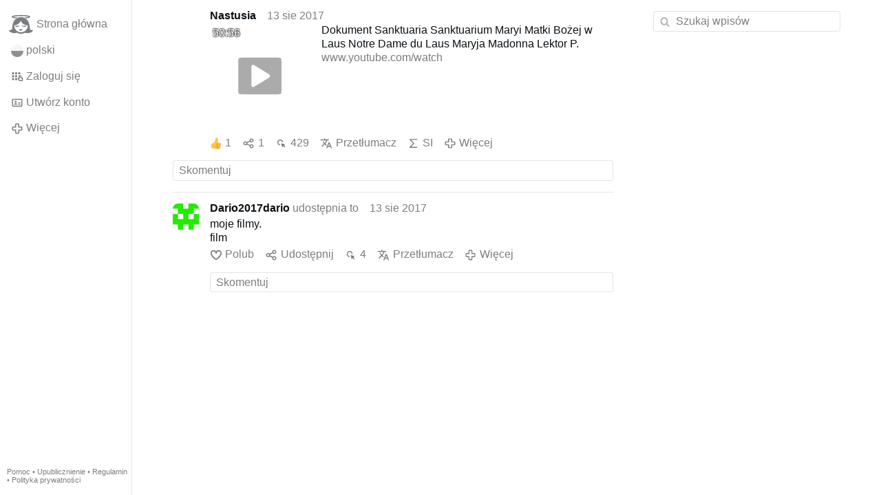

--- FILE ---
content_type: text/html; charset=utf-8
request_url: https://gloria.tv/post/BxouJegV6Vmn4mGHqQrsd7AEM/replies
body_size: 4958
content:
<!DOCTYPE html><html lang="pl"><head><meta charset="utf-8"><meta name="viewport" content="width=device-width,initial-scale=1,minimum-scale=0.5,maximum-scale=2"><meta name="language" content="pl"><title>Dokument Sanktuaria Sanktuarium Maryi Matki Bożej w Laus Notre Dame du Laus Maryja Madonna Lektor P – Gloria.tv</title><link rel="stylesheet" href="/style/VwxYVANw84D92PDpeAQMLm2WV"><script src="/script/6UYm8pYRGmoS1P3qBNbb9Ua3i" async></script><script type="application/json">{"language":"VhNsBNkAXCbW6LyxcWeq7Yt4F","i18n":{"datetime":{"plural":"['one','few','other'][(n==1)?0:((n%10>=2&&n%10<=4&&(n%100<12||n%100>14))?1:2)]","year-1":"w zeszłym roku","year-0":"w tym roku","year+1":"w przyszłym roku","year-one":"{#} rok temu","year-few":"{#} lata temu","year-many":"{#} lat temu","year-other":"{#} roku temu","year+one":"za {#} rok","year+few":"za {#} lata","year+many":"za {#} lat","year+other":"za {#} roku","month-1":"w zeszłym miesiącu","month-0":"w tym miesiącu","month+1":"w przyszłym miesiącu","month-one":"{#} miesiąc temu","month-few":"{#} miesiące temu","month-many":"{#} miesięcy temu","month-other":"{#} miesiąca temu","month+one":"za {#} miesiąc","month+few":"za {#} miesiące","month+many":"za {#} miesięcy","month+other":"za {#} miesiąca","week-1":"w zeszłym tygodniu","week-0":"w tym tygodniu","week+1":"w przyszłym tygodniu","week-one":"{#} tydzień temu","week-few":"{#} tygodnie temu","week-many":"{#} tygodni temu","week-other":"{#} tygodnia temu","week+one":"za {#} tydzień","week+few":"za {#} tygodnie","week+many":"za {#} tygodni","week+other":"za {#} tygodnia","day-2":"przedwczoraj","day-1":"wczoraj","day-0":"dzisiaj","day+1":"jutro","day+2":"pojutrze","day-one":"{#} dzień temu","day-few":"{#} dni temu","day-many":"{#} dni temu","day-other":"{#} dnia temu","day+one":"za {#} dzień","day+few":"za {#} dni","day+many":"za {#} dni","day+other":"za {#} dnia","hour-0":"ta godzina","hour-one":"{#} godzinę temu","hour-many":"{#} godzin temu","hour-other":"{#} godziny temu","hour+one":"za {#} godzinę","hour+many":"za {#} godzin","hour+other":"za {#} godziny","minute-0":"ta minuta","minute-one":"{#} minutę temu","minute-many":"{#} minut temu","minute-other":"{#} minuty temu","minute+one":"za {#} minutę","minute+many":"za {#} minut","minute+other":"za {#} minuty","second-0":"teraz","second-one":"{#} sekundę temu","second-many":"{#} sekund temu","second-other":"{#} sekundy temu","second+one":"za {#} sekundę","second+many":"za {#} sekund","second+other":"za {#} sekundy","sunday-1":"w zeszłą niedzielę","sunday+1":"w przyszłą niedzielę","monday-1":"w zeszły poniedziałek","monday+1":"w przyszły poniedziałek","tuesday-1":"w zeszły wtorek","tuesday+1":"w przyszły wtorek","wednesday-1":"w zeszłą środę","wednesday+1":"w przyszłą środę","thursday-1":"w zeszły czwartek","thursday+1":"w przyszły czwartek","friday-1":"w zeszły piątek","friday+1":"w przyszły piątek","saturday-1":"w zeszłą sobotę","saturday+1":"w przyszłą sobotę"},"wysiwyg":{"image":"Wstaw grafikę","attach":"Dodaj załączniki","smileys":"Emotikony","link":"Wstaw link","bold":"Pogrubienie","italic":"Kursywa","underline":"Podkreślenie","striketrough":"Przekreślenie","textcolor":"Wybierz kolor tekstu","backcolor":"Wybierz kolor tła","clear":"Usuń formatowanie"}},"user":null,"synchronizer":"oEXH4o4wpRzpEhSFBkwVzOHe0iI4ZgTzLIW8Cj9mHMS8nj8zxhyCHJFzceUnDz9ynSqrOwvS81vIzb9IlMjHSmZNiKxC5u6zRK5n4TE","session":"gPhp80cKG3iyCqIOf2OGekksZUGigSzqdzyM98z9CKiayrxOkGfUNaa3NDy5sgzg0nKRrf41WtGHmcHz66A54mTVszRkhhKy2magHqophj2G8","websocket":{"url":"wss://ws0001.gloria.tv/"}}</script><link rel="canonical" href="/post/BxouJegV6Vmn4mGHqQrsd7AEM/replies"><link rel="prev" href="/post/63DBGXj2aQ3jBVn6QY4DHLx44"><link rel="next" href="/post/4cdhZH6AtMQY36oZsGrQFhxdX"><link rel="icon" sizes="any" href="/assets/favicon.svg" type="image/svg+xml"><link rel="icon" sizes="any" href="/assets/favicon.ico"><link rel="apple-touch-icon" sizes="180x180" href="/assets/apple-touch-icon.png"><link rel="manifest" href="/assets/manifest.webmanifest"><meta name="referrer" content="origin-when-cross-origin"><meta name="robots" content="noindex"><meta name="google" content="notranslate"><meta property="og:url" content="https://gloria.tv/post/BxouJegV6Vmn4mGHqQrsd7AEM"><meta property="og:type" content="video.other"><meta property="og:video:release_date" content="63669857572300479"><meta property="og:title" content="Dokument Sanktuaria Sanktuarium Maryi Matki Bożej w Laus Notre Dame du Laus Maryja Madonna Lektor P"><meta property="og:image" content="https://seedus0275.gloriatv.net/storage1/zmz34gtvk3tsn8c4ryzf5p2ul7ghehvysy1089s?secure=XKJXi6A116HPFRDkLXgulQ&amp;expires=1768522993&amp;scale=4096"></head><body><div class="frame"><nav><ul class="menu"><li><a href="/" data-load="{}"><svg viewBox="0 0 24 24" class="icon home"><use xlink:href="/icon/mascot#icon"></use></svg><svg viewBox="0 0 24 24" class="icon home"><use xlink:href="/icon/mascotinverse#icon"></use></svg>Strona główna</a></li><li><a href="/languages/" data-dialog="{&quot;languages&quot;:&quot;&quot;}"><span class="figure icon"><svg xmlns="http://www.w3.org/2000/svg" style="border-radius:50%" viewBox="0 0 512 512"><path fill="#d80027" d="M0 256l256.4-44.3L512 256v256H0z"/><path fill="#eee" d="M0 0h512v256H0z"/></svg></span>polski</a></li><li><label for="login"><svg viewBox="0 0 24 24" class="icon"><use xlink:href="/icon/credentials#icon"></use></svg>Zaloguj się</label></li><li><a href="/signup/" data-load="{&quot;signup&quot;:&quot;&quot;}"><svg viewBox="0 0 24 24" class="icon"><use xlink:href="/icon/profile#icon"></use></svg>Utwórz konto</a></li><li class="dropdown"><button class="link" type="button"><svg viewBox="0 0 24 24" class="icon"><use xlink:href="/icon/more#icon"></use></svg>Więcej</button><ul class="menu"><li><a href="/videos/" data-load="{&quot;videos&quot;:&quot;&quot;}"><svg viewBox="0 0 24 24" class="icon"><use xlink:href="/icon/video#icon"></use></svg>Filmy</a></li><li><a href="/news/" data-load="{&quot;news&quot;:&quot;&quot;}"><svg viewBox="0 0 24 24" class="icon"><use xlink:href="/icon/story#icon"></use></svg>Aktualności</a></li><li><a href="/photos/" data-load="{&quot;photos&quot;:&quot;&quot;}"><svg viewBox="0 0 24 24" class="icon"><use xlink:href="/icon/photo#icon"></use></svg>Zdjęcia</a></li><li><a href="/albums/" data-load="{&quot;albums&quot;:&quot;&quot;}"><svg viewBox="0 0 24 24" class="icon"><use xlink:href="/icon/album#icon"></use></svg>Albumy</a></li><li class="mobile"><a href="/docs/" target="_blank"><svg viewBox="0 0 24 24" class="icon"><use xlink:href="/icon/menu#icon"></use></svg>Pomoc</a></li><li class="mobile"><a href="/docs/disclosure" target="_blank"><svg viewBox="0 0 24 24" class="icon"><use xlink:href="/icon/menu#icon"></use></svg>Upublicznienie</a></li><li class="mobile"><a href="/docs/termsconditions" target="_blank"><svg viewBox="0 0 24 24" class="icon"><use xlink:href="/icon/menu#icon"></use></svg>Regulamin</a></li><li class="mobile"><a href="/docs/privacypolicy" target="_blank"><svg viewBox="0 0 24 24" class="icon"><use xlink:href="/icon/menu#icon"></use></svg>Polityka prywatności</a></li></ul></li><li class="aside"><label for="aside"><svg viewBox="0 0 24 24" class="icon"><use xlink:href="/icon/menu#icon"></use></svg>Menu</label></li><li class="address"><address><a href="/docs/" target="_blank">Pomoc</a> • <a href="/docs/disclosure" target="_blank">Upublicznienie</a> • <a href="/docs/termsconditions" target="_blank">Regulamin</a> • <a href="/docs/privacypolicy" target="_blank">Polityka prywatności</a></address></li></ul></nav><div class="content"><main><section class="card" data-notify="{&quot;url&quot;:&quot;ws://nf0003/&quot;,&quot;kind&quot;:&quot;post&quot;,&quot;id&quot;:&quot;BxouJegV6Vmn4mGHqQrsd7AEM&quot;}"><div class="tile cols"><div class="col-user"><div class="avatar"><figure><div style="padding-top:100%"></div><img src="https://seedus3932.gloriatv.net/storage1/fqs4mbxtddqbq5soeeqdf3r43pdxy4bpq8fpira?secure=EsUL3A5KkZObmGimrBE8Lw&amp;expires=1768599082" width="168" height="300" alt="" loading="lazy" crossorigin="anonymous" style="margin-top:-27.976%;margin-bottom:-50.595%;background-color:#52332c" data-scale="{&quot;mediatype&quot;:&quot;image/avif&quot;,&quot;frames&quot;:null,&quot;focus&quot;:{&quot;left&quot;:66,&quot;top&quot;:131}}"><a href="/user/CtYmQWg9Xnqz3MDqzgCww4QxX" data-load="{&quot;user&quot;:&quot;CtYmQWg9Xnqz3MDqzgCww4QxX&quot;}"></a></figure></div></div><div class="col-spare"><div class="cols"><a href="/user/CtYmQWg9Xnqz3MDqzgCww4QxX" class="muted" data-load="{&quot;user&quot;:&quot;CtYmQWg9Xnqz3MDqzgCww4QxX&quot;}"><cite>Nastusia</cite></a><time datetime="2017-08-13T15:32:52.3Z" title="niedziela, 13 sierpnia 2017 11:32:52 EDT">13 sie 2017</time></div><div class="tight cols"><div class="col-thumb"><figure><div style="padding-top:100%"></div><img src="https://seedus0275.gloriatv.net/storage1/zmz34gtvk3tsn8c4ryzf5p2ul7ghehvysy1089s?secure=XKJXi6A116HPFRDkLXgulQ&amp;expires=1768522993" width="426" height="240" alt="" loading="lazy" crossorigin="anonymous" style="width:177.5%;margin-left:-18.75%;margin-right:-58.75%;background-color:#b3c593" data-scale="{&quot;mediatype&quot;:&quot;image/avif&quot;,&quot;frames&quot;:null,&quot;focus&quot;:{&quot;left&quot;:165,&quot;top&quot;:126}}"><div class="play"></div><div class="topleft">50:56</div><a href="/post/BxouJegV6Vmn4mGHqQrsd7AEM" data-post="{&quot;post&quot;:&quot;BxouJegV6Vmn4mGHqQrsd7AEM&quot;}"></a></figure></div><div class="col-spare"><p>Dokument Sanktuaria Sanktuarium Maryi Matki Bożej w Laus Notre Dame du Laus Maryja Madonna Lektor P.<br><a href="/go/fPqN8RKE7ykt171QXv4bkK7zd1hq8VilGxqsT1Dl8zjwgPmAiL83kSPNQZajYyZSSm7kbrXTpdCq88uIGf6JQpqCisNgdIzVxWQOx1Rub4JAv4mIMyc0ytlroFe" rel="nofollow" target="_blank" title="https://www.youtube.com/watch?v=P0wF_ACVPoY">www.youtube.com/watch</a></p></div></div><div class="tile cols"><label for="login" class="muted"><span class="icon" data-likes="{&quot;post&quot;:&quot;BxouJegV6Vmn4mGHqQrsd7AEM&quot;,&quot;likes&quot;:&quot;upvote&quot;}"><svg viewBox="0 0 24 24"><image xlink:href="/icon/upvote" width="24" height="24"></image></svg></span>1</label><label for="login" class="muted" title="Udostępnij"><svg viewBox="0 0 24 24" class="icon"><use xlink:href="/icon/share#icon"></use></svg>1</label><a href="/post/BxouJegV6Vmn4mGHqQrsd7AEM/request/views" class="muted" data-dialog="{&quot;post&quot;:&quot;BxouJegV6Vmn4mGHqQrsd7AEM&quot;,&quot;request&quot;:&quot;views&quot;}" title="Wyświetleń"><svg viewBox="0 0 24 24" class="icon"><use xlink:href="/icon/click#icon"></use></svg>429</a><button class="muted" type="button" data-translate="https://seedus0275.gloriatv.net/?post=BxouJegV6Vmn4mGHqQrsd7AEM&amp;source=pl&amp;target=pl,en"><svg viewBox="0 0 24 24" class="icon"><use xlink:href="/icon/translate#icon"></use></svg>Przetłumacz</button><button class="muted" type="button" data-summarize="https://seedus0275.gloriatv.net/?post=BxouJegV6Vmn4mGHqQrsd7AEM&amp;source=pl&amp;target=pl,en"><svg viewBox="0 0 24 24" class="icon"><use xlink:href="/icon/summarize#icon"></use></svg>SI</button><div class="dropdown"><button class="muted" type="button"><svg viewBox="0 0 24 24" class="icon"><use xlink:href="/icon/more#icon"></use></svg>Więcej</button><ul class="menu"><li><a href="/post/BxouJegV6Vmn4mGHqQrsd7AEM/request/complaint" data-dialog="{&quot;post&quot;:&quot;BxouJegV6Vmn4mGHqQrsd7AEM&quot;,&quot;request&quot;:&quot;complaint&quot;}"><svg viewBox="0 0 24 24" class="icon"><use xlink:href="/icon/complaint#icon"></use></svg>Zgłoś</a></li><li><a href="/post/BxouJegV6Vmn4mGHqQrsd7AEM/request/embed" data-dialog="{&quot;post&quot;:&quot;BxouJegV6Vmn4mGHqQrsd7AEM&quot;,&quot;request&quot;:&quot;embed&quot;}"><svg viewBox="0 0 24 24" class="icon"><use xlink:href="/icon/embed#icon"></use></svg>Umieszczony</a></li><li><button disabled><svg viewBox="0 0 24 24" class="icon"><use xlink:href="/icon/modify#icon"></use></svg>Zmień wpis</button></li><li><button disabled><svg viewBox="0 0 24 24" class="icon"><use xlink:href="/icon/trash#icon"></use></svg>Usuń wpis</button></li></ul></div></div></div></div><label for="login" class="wysiwyg tile" data-patch="{&quot;pagination&quot;:&quot;[base64]&quot;}"><span class="contenteditable" data-placeholder="Skomentuj"></span></label></section><section class="tile" data-notify="{&quot;url&quot;:&quot;ws://nf0003/&quot;,&quot;kind&quot;:&quot;share&quot;,&quot;id&quot;:&quot;a11neJTvURDy1SVjCTMyT8Hj6&quot;}"><div class="cols"><div class="col-user"><div class="identicon"><figure><div style="padding-top:100%"></div><svg xmlns="http://www.w3.org/2000/svg" viewBox="0 0 5 5"><path d="M0 0H2V1H3V0H5V1H4V2H3V3H4V2H5V4H4V5H3V4H2V5H1V4H0V2H1V3H2V2H1V1H0z" fill="#24eb00"/></svg><a href="/user/L6PjYGgSzeCr4vfofgQWND7Fy" data-load="{&quot;user&quot;:&quot;L6PjYGgSzeCr4vfofgQWND7Fy&quot;}"></a></figure></div></div><div class="col-spare"><div class="cols"><div class="muted"><a href="/user/L6PjYGgSzeCr4vfofgQWND7Fy" class="muted" data-load="{&quot;user&quot;:&quot;L6PjYGgSzeCr4vfofgQWND7Fy&quot;}"><cite>Dario2017dario</cite></a> udostępnia to</div><time datetime="2017-08-13T19:34:29.467Z" title="niedziela, 13 sierpnia 2017 15:34:29 EDT">13 sie 2017</time></div><p class="tight">moje filmy.<br>film</p><div class="cols tight"><label for="login" class="muted"><svg viewBox="0 0 24 24" class="icon"><use xlink:href="/icon/like#icon"></use></svg>Polub</label><label for="login" class="muted"><svg viewBox="0 0 24 24" class="icon"><use xlink:href="/icon/share#icon"></use></svg>Udostępnij</label><a href="/share/a11neJTvURDy1SVjCTMyT8Hj6/request/views" class="muted" data-dialog="{&quot;share&quot;:&quot;a11neJTvURDy1SVjCTMyT8Hj6&quot;,&quot;request&quot;:&quot;views&quot;}" title="Wyświetleń"><svg viewBox="0 0 24 24" class="icon"><use xlink:href="/icon/click#icon"></use></svg>4</a><button class="muted" type="button" data-translate="https://seedus3932.gloriatv.net/?share=a11neJTvURDy1SVjCTMyT8Hj6&amp;source=pl&amp;target=pl,en"><svg viewBox="0 0 24 24" class="icon"><use xlink:href="/icon/translate#icon"></use></svg>Przetłumacz</button><div class="dropdown"><button class="muted" type="button"><svg viewBox="0 0 24 24" class="icon"><use xlink:href="/icon/more#icon"></use></svg>Więcej</button><ul class="menu"><li><a href="/share/a11neJTvURDy1SVjCTMyT8Hj6/request/complaint" data-dialog="{&quot;share&quot;:&quot;a11neJTvURDy1SVjCTMyT8Hj6&quot;,&quot;request&quot;:&quot;complaint&quot;}"><svg viewBox="0 0 24 24" class="icon"><use xlink:href="/icon/complaint#icon"></use></svg>Zgłoś</a></li><li><button disabled><svg viewBox="0 0 24 24" class="icon"><use xlink:href="/icon/trash#icon"></use></svg>Usuń udostępnienie</button></li></ul></div></div><label for="login" class="wysiwyg tile" data-patch="{&quot;pagination&quot;:&quot;dhRoLRAdKb50jsXQCaEyx63UUDKCzhnlzyy9PUr1stXgNHBUGCXtaxcyMzxkenz8tK8dzCGBdYc46LmFvaXrsy0J2NfxZ4v6Hkh9SsyfJ9fhtlTcuTzanw7vI5HWHQ10cJVynEDOPrFFz4xPZ9LFaV0&quot;}"><span class="contenteditable" data-placeholder="Skomentuj"></span></label></div></div></section></main><input id="aside" type="checkbox"><aside><label class="backdrop" for="aside"></label><div class="overlay"><input type="search" size="100" name="search" value="" placeholder="Szukaj wpisów" autocomplete="on" data-search="{&quot;post&quot;:&quot;BxouJegV6Vmn4mGHqQrsd7AEM&quot;}"></div></aside></div></div><input id="login" type="checkbox"><div class="modal"><label class="backdrop" for="login"></label><div class="overlay dialog"><form class="card" method="post" action="/" accept-charset="UTF-8"><input type="hidden" name="synchronizer" value="wRttYg0R5ue4I0HU5f3fySclTLKS8h4jySXg3JzEn1VdzFqLjZSZRiItMdmDjyyC2c8nChVEnGyrdEqiDQgFq3MtwWtIekvQz0lOGzM"><input type="hidden" name="signup" value=""><fieldset><legend>Zaloguj się</legend><input type="text" size="100" name="identity" value="" placeholder="Numer telefonu, e-mail lub imię i nazwisko" autocomplete="username" required maxlength="100"><input type="password" size="100" name="password" value="" placeholder="Hasło" autocomplete="current-password" required maxlength="1000"><button type="submit">Wyślij</button></fieldset></form><div class="card cols"><a href="/signup/" class="button link" data-load="{&quot;signup&quot;:&quot;&quot;}">Utwórz konto</a><a href="/challenge/" class="button link" data-load="{&quot;challenge&quot;:&quot;&quot;}">Zapomniałeś hasła?</a><label for="login" class="button">Anuluj</label></div></div></div></body></html>

--- FILE ---
content_type: image/svg+xml
request_url: https://gloria.tv/icon/trash
body_size: 92
content:
<svg xmlns="http://www.w3.org/2000/svg" viewBox="0 0 24 24" id="icon"><path d="M5 20c0 1.103.897 2 2 2h10c1.103 0 2-.897 2-2V8H5v12zm2-10h10l.001 10H7V10zM15 5V3H9v2H3v2h18V5z"></path><path d="M9 12h2v6H9zM13 12h2v6h-2z"></path></svg>